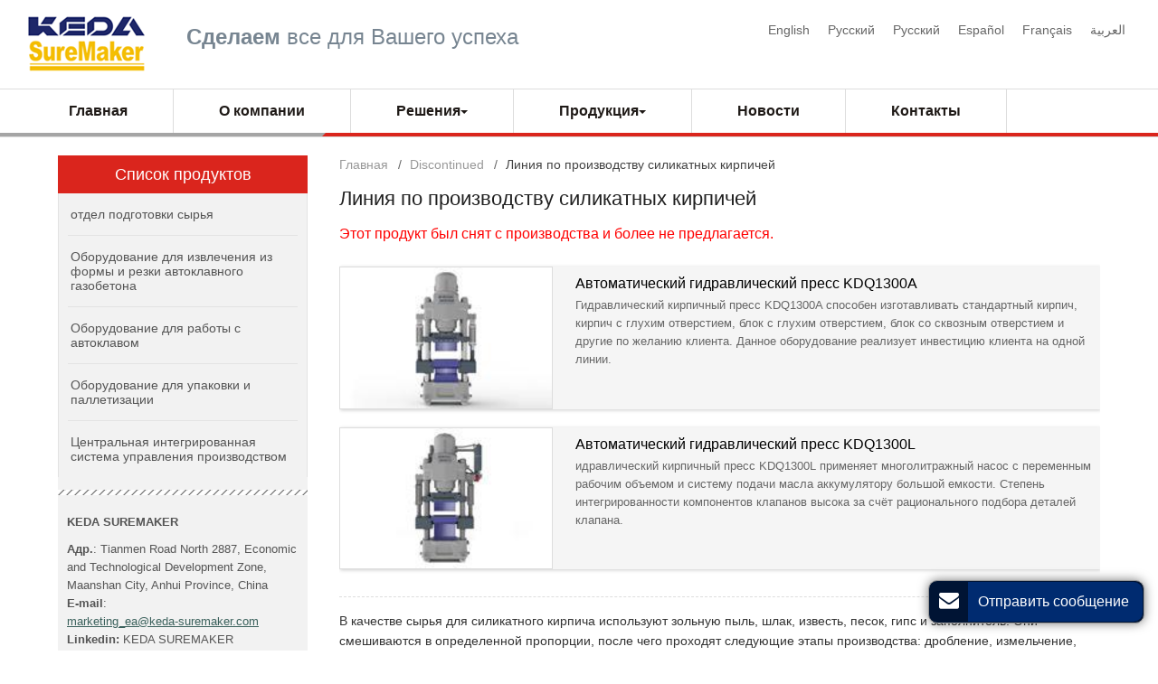

--- FILE ---
content_type: text/html
request_url: http://project-solutions.ru/2-sand-lime-brick-production-line.html
body_size: 6598
content:
<!doctype html>
<html lang="RU">
<head>
<meta charset="utf-8">
<meta name="language" content="ru">
<meta name="referrer" content="always">
<meta name="viewport" content="width=device-width, initial-scale=1">





<meta property="og:title" content="Линия по производству силикатных кирпичей | KEDA" />
<meta property="og:type" content="website" />
<meta property="og:url" content="http://project-solutions.ru/2-sand-lime-brick-production-line.html" />
<meta property="og:description" content="Мы поставляем различные решения для производства силикатных кирпичей, которые являются незаменимым строительным материалом в России!" />

<title>Линия по производству силикатных кирпичей | KEDA</title>
<meta name="keywords" content="Линия по производству силикатных кирпичей, устройство для шихты, смеситель, кирпичный пресс" />
<meta name="description" content="Мы поставляем различные решения для производства силикатных кирпичей, которые являются незаменимым строительным материалом в России!" />
<link href="favicon.ico" rel="shortcut icon">
<link rel="alternate" type="application/rss+xml" href="/sitemap.xml" />
<link rel="alternate" type="application/rss+xml" href="/rss.xml" />
<link type="text/css" href="bootstrap-3.3.4/css/bootstrap.min.css" rel="stylesheet" />
<link type="text/css" href="css/font-awesome.min.css" rel="stylesheet" />
<link type="text/css" href="css/lightgallery.min.css" rel="stylesheet" />
<link type="text/css" href="css/responsive.css" rel="stylesheet" />
<link type="text/css" href="videojs/magnific-popup.css" rel="stylesheet"/>
<link type="text/css" href="videojs/videocss.css" rel="stylesheet"/>
<link rel="stylesheet" href="http://etwvideoru18.com/js/hls/plyr.css">
<meta http-equiv="x-dns-prefetch-control" content="on" />
<link rel="dns-prefetch" href="http://etwru21.com/" />
</head>

<body>
<div class="gridContainer clearfix">
  <div id="header">
    <div id="headerin">
      <div id="etw_logo"><a href="index.html"><img src="images/logol.png" alt="KEDA SUREMAKER" /> <span><span>Сделаем</span> все для Вашего успеха</span></a></div>
      <div id="etw_language"></div>
      <div class="clear"></div>
    </div>
    <div class="top-nav">
      <nav class="navbar navbar-default">
        <div class="container-fluid">
          <div class="navbar-header">
            <button type="button" class="navbar-toggle collapsed" data-toggle="collapse" data-target="#bs-example-navbar-collapse-1" aria-expanded="false">
            <div class="icon-reorder"></div>
            </button>
          </div>
          <div class="collapse navbar-collapse" id="bs-example-navbar-collapse-1">
            <ul class="nav navbar-nav">
              <li class="navlogo"><img src="images/logo2.png" alt="KEDA SUREMAKER" /></li>
              <li><a href="index.html">Главная</a></li>
              <li><a href="about-us.html">О компании</a></li>
              <li class="dropdown"><a href="aac-block-and-panel-solution.html" class="dropdown-toggle" data-toggle="dropdown" role="button" aria-haspopup="true" aria-expanded="false">Решения<span class="caret"></span></a>
                <ul class="dropdown-menu">
                  <li><a href="custom-autoclaved-aerated-concrete-project-service.html">Порядок заказа</a></li>
            <li><a href="autoclaved-aerated-concrete-manufacturing-process.html">Технология производства</a></li>
            <li><a href="aac-concrete-block-panel-manufacturing-equipment.html">Линии по производству автоклавного газобетона</a></li>
            <li><a href="ten-main-properties-of-autoclaved-aerated-concrete.html">Свойства автоклавного газобетона</a></li>
            <li><a href="autoclaved-aerated-concrete-block-samples.html">Образцы блоков из автоклавного газобетона</a></li>
            <li><a href="autoclaved-aerated-concrete-panel-samples.html">Образцы панелей из автоклавного газобетона</a></li>
                </ul>
              </li>
              <li class="dropdown"><a href="1-aac-panel-production-line.html" class="dropdown-toggle" data-toggle="dropdown" role="button" aria-haspopup="true" aria-expanded="false">Продукция<span class="caret"></span></a>
                <ul class="dropdown-menu">
                  <li><a href="1-1-autoclaved-aerated-concrete-mixing-equipment.html">отдел подготовки сырья</a></li>
                  <li><a href="1-2-aac-concrete-demolding-cutting-equipment.html">Оборудование для извлечения из формы и резки автоклавного газобетона</a></li>
                  <li><a href="1-3-autoclaved-aerated-concrete-curing-equipment.html">Оборудование для работы с автоклавом</a></li>
                  <li><a href="1-4-concrete-block-and-panel-packaging-system.html">Оборудование для упаковки и паллетизации</a></li>
                  <li><a href="1-5-aac-concrete-production-control-system.html">Центральная интегрированная система управления производством</a></li>
                </ul>
              </li>
              <li><a href="news.html">Новости</a></li>
              <li><a href="contact.html">Контакты</a></li>
            </ul>
          </div>
        </div>
      </nav>
    </div>
  </div>
  <div class="clear"></div>
  <div id="container">
    <div id="etw_content">
      
      <div id="etw_right">
        <div id="etw_producttitle">
          <ol>
            <li><a href="index.html">Главная</a></li>
            <li><a href="discontinued.html">Discontinued</a></li>
            <li>Линия по производству силикатных кирпичей</li>
          </ol>
        </div>
        <div class="clear"></div>
        <div id="etw_instruction">
          <div class="alllightgallery">
            <h2 itemprop="name">Линия по производству силикатных кирпичей</h2>
            <div class="clear"></div>
            <p class="review">Этот продукт был снят с производства и более не предлагается.</p>
            <div class="etw_products1">
              <ul>
                <li>
                  <ol>
                    <li class="product_img"><a href="2-1-hydraulic-brick-making-machine.html"><img src="products/2-1-hydraulic-brick-making-machine_01m.jpg" alt="Автоматический гидравлический пресс KDQ1300A" /></a></li>
                    <li class="product_con"><a href="2-1-hydraulic-brick-making-machine.html">Автоматический гидравлический пресс KDQ1300A</a><span>Гидравлический кирпичный пресс KDQ1300A способен изготавливать стандартный кирпич, кирпич с глухим отверстием, блок с глухим отверстием, блок со сквозным отверстием и другие по желанию клиента. Данное оборудование реализует инвестицию клиента на одной линии. </span> </li>
                  </ol>
                </li>
                <li>
                  <ol>
                    <li class="product_img"><a href="2-2-hydraulic-brick-making-machine.html"><img src="products/2-2-hydraulic-brick-making-machine_01m.jpg" alt="Автоматический гидравлический пресс KDQ1300L" /></a></li>
                    <li class="product_con"><a href="2-2-hydraulic-brick-making-machine.html">Автоматический гидравлический пресс KDQ1300L</a><span>идравлический кирпичный пресс KDQ1300L применяет многолитражный насос с переменным рабочим объемом и систему подачи масла аккумулятору большой емкости. Степень интегрированности компонентов клапанов высока за счёт рационального подбора деталей клапана.</span></li>
                  </ol>
                </li>
              </ul>
            </div>
            <div class="clear"></div>
            <hr>
            <content>
              <p>В качестве сырья для силикатного кирпича используют зольную пыль, шлак, известь, песок, гипс и заполнитель. Они смешиваются в определенной пропорции, после чего проходят следующие этапы производства: дробление, измельчение, шихтование, смешение, гашение, укатка, формовка, штабелирование и автоклавное обработка. </p>
              <p>Наша линия по производству силикатных кирпичей включает в себя следующие этапы: шихту, смешение, формовку и автоклавную обработку.</p>
              <div class="clear"></div>
            </content>
            <div class="clear"></div>
          </div>
        </div>
      </div>
      <div id="etw_sidebar">
        <div id="etw_productlist">
          <div class="etw_hometitle">Список продуктов</div>
          <ul>
            <li><a href="1-1-autoclaved-aerated-concrete-mixing-equipment.html">отдел подготовки сырья</a></li>
            <li><a href="1-2-aac-concrete-demolding-cutting-equipment.html">Оборудование для извлечения из формы и резки автоклавного газобетона</a></li>
            <li><a href="1-3-autoclaved-aerated-concrete-curing-equipment.html">Оборудование для работы с автоклавом</a></li>
            <li><a href="1-4-concrete-block-and-panel-packaging-system.html">Оборудование для упаковки и паллетизации</a></li>
            <li><a href="1-5-aac-concrete-production-control-system.html">Центральная интегрированная система управления производством</a></li>
          </ul>
        </div>
        <div class="clear"></div>
        <div class="etw_contactin">
          <div class="etw_contact">
            <p><strong>KEDA SUREMAKER</strong></p>
            <p><strong>Адр.</strong>: Tianmen Road North 2887, Economic and Technological Development Zone, Maanshan City, Anhui Province, China<br>
              <strong>E-mail</strong>: <br>
              <a href="mailto:marketing_ea@keda-suremaker.com">marketing_ea@keda-suremaker.com</a><br>
              <strong>Linkedin:</strong> KEDA SUREMAKER</p>
            
          </div>
        </div>
        <div id="tags">
          <div id="tags_title">Tags</div><a class="tags_1">Линия по производству силикатных кирпичей</a><a class="tags_2"> устройство для шихты</a><a class="tags_3"> смеситель</a><a class="tags_4"> кирпичный пресс</a> 
        </div>
      </div>
    </div>
  </div>
  <div class="clear"></div>
  <div id="footer">
    <div id="etw_footin">
      <div class="footer_links">
        <div class="wrapper">
          <div class="row">
            <div class="col-12 col-md-4 footer_local">
              <div class="title">Контакты</div>
              <ul>
                <li>Tianmen Road North 2887, Economic and Technological Development Zone, Maanshan City, Anhui Province, China</li>
                <li>marketing_ea@keda-suremaker.com</li>
              </ul>
              <div class="left_share">
                <!--code-->
                <div class="btn-group m-0"> <a class="btn" href="https://www.facebook.com/sharer/sharer.php?u=&t="  target="_blank" onClick="window.open('https://www.facebook.com/sharer/sharer.php?u=' + encodeURIComponent(document.URL) + '&t=' + encodeURIComponent(document.title)); return false;"><i class="fab icon-facebook text-white"></i></a> <a class="btn" href="https://twitter.com/intent/tweet?source=&text=:%20" target="_blank"  onclick="window.open('https://twitter.com/intent/tweet?text=' + encodeURIComponent(document.title) + ':%20'  + encodeURIComponent(document.URL)); return false;"><i class="fab icon-twitter text-white"></i></a>  <a class="btn" href="http://pinterest.com/pin/create/button/?url=&description=" target="_blank"  onclick="window.open('http://pinterest.com/pin/create/button/?url=' + encodeURIComponent(document.URL) + '&description=' +  encodeURIComponent(document.title)); return false;"><i class="fab icon-pinterest text-white"></i></a> <a class="btn" href="http://www.linkedin.com/shareArticle?mini=true&url=&title=&summary=&source=" target="_blank"  onclick="window.open('http://www.linkedin.com/shareArticle?mini=true&url=' + encodeURIComponent(document.URL) + '&title=' +  encodeURIComponent(document.title)); return false;"><i class="fab icon-linkedin text-white"></i></a> </div>
                <!--code-->
              </div>
            </div>
            <div class="col-12  col-md-4 footer_center">
              <div class="title">Быстрые ссылки</div>
              <div class="pblist">
                <ul>
                  <li><a href="index.html">Главная</a></li>
                  <li><a href="about-us.html">О компании</a></li>
                  <li><a href="epc-project-solution.html">Решение</a></li>
                  <li><a href="1-aac-panel-production-line.html">Продукция</a></li>
                  <li><a href="news.html">Новости</a></li>
                  <li><a href="contact.html">Контакты</a></li>
                  <li><a href="discontinued.html">Discontinued</a></li>
                </ul>
              </div>
            </div>
            <div class="col-12  col-md-4">
              <div class="footer_right"> <a href="index.html"><img src="images/footer_logol.png"/></a>
                <p>Мы не просто продаем оборудование,  а сопровождаем клиента от идеи до реализации </p>
              </div>
            </div>
          </div>
        </div>
      </div>
      <div class="clear"></div>
      <div id="otherlink"></div>
      <div class="clear"></div>
      <div id="etw_coper">
        <coperright><a id="coper" title="Supported by ETW International Inc. USA" target="blank" href="http://www.etwinternational.com/">Supported by ETW International Inc. USA</a></coperright>
      </div>
    </div>
  </div>
</div>
<script type="text/javascript" src="http://etwru21.com/public/static/js/jquery-1.10.0.min.js"></script> 
<script> 
var chat_param = new Object();
chat_param.jsqid = 19007; //计数器编号
chat_param.chatid = 4724; //询盘编号
chat_param.lan = 'ru'; //语言
chat_param.ShowFooterIcon = 1; //1, 文字显示方式,不等于1, 图片显示方式
chat_param.rssUrl = 'rss.xml'; //RSS链接, 默认为: add/rss
chat_param.sitemapUrl = 'sitemap.html'; //sitemap链接, 默认为: add/sitemap
jQuery(document).ready(function() {
    jQuery.getScript('http://etwru21.com/serverFile/chat/2015/chat.2015.js',function() {
	  jQuery.getScript('http://etwru21.com/serverFile/chat/2015/top.2015.js',function() {
          etw_init(chat_param);
          SetInquiryForm('floatchatiframe2011', '100%', '500');
          Get_Google_Analytics('UA-112695182-2');
          jQuery.getScript("https://etwinternational.com/public/world/js/etwlanlist.min.js",function() {
             chat_param.showimg = 0;//国旗：1:显示,0隐藏
				chat_param.showdiv = "etw_language";//显示的位置，必须是ID
                ETWLanList(chat_param);
         });
      })
    })
});
</script> 
<script type="text/javascript" src="bootstrap-3.3.4/js/bootstrap.min.js"></script> 
<script type="text/javascript" src="js/lightgallery.min.js"></script> 
<script type="text/javascript" src="js/lg-thumbnail.min.js"></script> 
<script>
function loadImg(){$(".lightgallery").lightGallery({thumbnail:true,download:false,selector:'.lightgallery > li > figure > a'});$(".alllightgallery").lightGallery({thumbnail:true,download:false,selector:'.alllightgallery figure a'})}
loadImg();
</script> 
<script type="text/javascript"> 
$('.dropdown-toggle').dropdownHover();jQuery(function($){$('a.dropdown-toggle').click(function(e){e.preventDefault();var th=$(this);location.href=th.attr("href")})});
</script> 
<script type="text/javascript" src="js/smoothscroll.js"></script> 
<script>
jQuery(function($) {
settopnav();$(window).resize(function(){settopnav();});
function settopnav(){$('.scoll').smoothScroll({speed:1000});var toph=$(".top-nav").offset().top;var $height=$(".top-nav").eq(0).height();$(document).scroll(function(){if($(document).scrollTop()>toph&&$(window).width()>767){$(".top-nav").css({position:"fixed","z-index":1010,"top":0,"right":0,"left":0,"margin":"0 auto","background":"rgba(240,244,250,.95)"});$(".navlogo").show()}else{$(".top-nav").css({position:"","background":""});$(".navlogo").hide()}})} });
</script> 
<script type="text/javascript" src="http://etwru21.com/public/static/js/md.js"></script>
<!-- Yandex.Metrika counter --> <script type="text/javascript" > (function(m,e,t,r,i,k,a){m[i]=m[i]||function(){(m[i].a=m[i].a||[]).push(arguments)}; m[i].l=1*new Date();k=e.createElement(t),a=e.getElementsByTagName(t)[0],k.async=1,k.src=r,a.parentNode.insertBefore(k,a)}) (window, document, "script", "https://mc.yandex.ru/metrika/tag.js", "ym"); ym(66431104, "init", { clickmap:true, trackLinks:true, accurateTrackBounce:true, webvisor:true }); </script> <noscript><div><img src="https://mc.yandex.ru/watch/66431104" style="position:absolute; left:-9999px;" alt="" /></div></noscript> <!-- /Yandex.Metrika counter -->


</body>
</html>


--- FILE ---
content_type: text/html; charset=UTF-8
request_url: https://etwinternational.com/index.php?{web/api}/get_lan&chatid=4724&jsqid=19007&callback=LanListdata
body_size: 590
content:
LanListdata({"langlist":[{"website":"kedasuremaker.com","name":"English","img":"us.jpg"},{"website":"kedasuremaker.ru","name":"\u0420\u0443\u0441\u0441\u043a\u0438\u0439","img":"ru.jpg"},{"website":"project-solutions.ru","name":"\u0420\u0443\u0441\u0441\u043a\u0438\u0439","img":"ru.jpg"},{"website":"kedasuremaker.com.ar","name":"Espa\u00f1ol","img":"ar.gif"},{"website":"kedasuremaker.fr","name":"Fran\u00e7ais","img":"fr.jpg"},{"website":"kedasuremaker.asia","name":"\u0627\u0644\u0639\u0631\u0628\u064a\u0629","img":"ae.jpg"}]})

--- FILE ---
content_type: text/css
request_url: http://project-solutions.ru/css/responsive.css
body_size: 13958
content:
@charset "utf-8";@font-face{font-weight:400;font-style:normal;font-family:fontawesome;src:url(//:) format("no404"),url(../font-awesome/fontawesome-webfont.woff) format("woff"),url(../font-awesome/fontawesome-webfont.ttf) format("truetype")}
@font-face{font-family:'Raleway';font-style:normal;font-weight:600;src:local('Raleway SemiBold'),local('Raleway-SemiBold'),url(../font/Raleway-bold.woff2) format('woff2');unicode-range:U+0000-00FF,U+0131,U+0152-0153,U+02BB-02BC,U+02C6,U+02DA,U+02DC,U+2000-206F,U+2074,U+20AC,U+2122,U+2191,U+2193,U+2212,U+2215,U+FEFF,U+FFFD;}
/*base*/
img,object{max-width:100%}
img{-ms-interpolation-mode:bicubic;border:0}
body{color:#333;font-size:14px;line-height:22px;clear:both;font-family:Arial,Helvetica,sans-serif;background:#fff}
*,li,ol,ul{margin:0;padding:0}
li,ol,ul{float:left;list-style:none}
a{color:#676664;blr:expression(this.onFocus=this.blur())}
a:hover{color:#555}
a:focus{outline:0}
a,a:focus,a:hover{text-decoration:none!important}
.clear{clear:both;margin:0;padding:0;height:0;font-size:0;line-height:0;width:0}
h2{display:block;margin:0;padding:15px 0;font-size:22px;line-height:26px;font-weight:400;color:#202020}
.etw_hometitle{line-height:26px;padding:15px 0;font-size:22px;color:#333}
.table{margin:5px 0 0;width:100%}
.table-responsive{margin-bottom:20px}
.table-responsive p{margin:5px 0}
table,td{border:1px solid #ccc!important}
.table>tbody>tr{background-color:#f8f8f8}
.table>tbody>tr:nth-of-type(odd){background-color:#fff}
.table-hover>tbody>tr:hover,.table>tbody>tr:nth-of-type(odd):hover{background-color:#eee}
.table>tbody>tr>td{vertical-align:middle;padding:4px 8px;font-size:14px}
p{padding:0;margin:0 0 15px}
#chatbox{padding:0!important;border:none!important}
hr{border-top:1px dashed #ddd;margin:10px 0 15px;display:block;clear:both}
.inquiry{color:#3b615c;text-decoration:underline!important;position:relative;display:block;white-space:nowrap}
.inquiry:hover{color:#ff4e4e;text-decoration:none!important}
a.link{color:#555;text-decoration:underline!important}
a.link:hover{color:#ff4e4e}
#etw_top{position:fixed;width:40px;height:40px;right:20px;bottom:100px;text-align:center;border-radius:4px;background:rgba(153,153,153,.6);z-index:100;cursor:pointer}
#etw_top i{font-size:30px;color:#fff;margin-top:3px;display:block}
#etw_top:hover i{margin-top:-5px;transition:all ease-in-out .3s;-moz-transition:all ease-in-out .3s;-webkit-transition:all ease-in-out .3s;-o-transition:all ease-in-out .3s;-ms-transition:all ease-in-out .3s}
/*header*/
#header{width:100%;border-bottom:1px solid #ddd;position:relative}
#headerin{width:96%;max-width:1788px;margin:0 auto}
#etw_logo{height:auto;float:left;margin:15px 0 15px;}
#etw_logo img{margin-right:40px;float:left;}
#etw_logo a>span{font-size:24px;color:#778591;float:left;padding-top:15px;}
#etw_logo span span{font-weight:600;}
#etw_language{min-width:200px;float:right;height:22px;text-align:right;margin:22px 0 0}
#etw_language .dropdown-item{width:auto;color:#666;padding:0 10px;clear:inherit;display:inline-block;}
#etw_language .dropdown-item:hover{color:#ff4e4e;}
/*show language */
@media screen and (max-width:991px){#etw_language{display:none;}
}
.top-nav{width:100%;text-align:left;border-top:1px solid #ddd;border-bottom:4px solid #a5a5a5;transition:background .4s ease-in-out;-moz-transition:background .4s ease-in-out;-webkit-transition:background .4s ease-in-out;-ms-transition:background .4s ease-in-out;-o-transition:background .4s ease-in-out;position:relative;}
.top-nav:after{content:"";position:absolute;width:67%;height:4px;background:#da251d;bottom:-4px;right:5%;transform:skew(-45deg);}
.top-nav:before{content:"";position:absolute;width:70%;height:4px;background:#da251d;bottom:-4px;right:0;}
.navbar,.navbar-default,.navbar-default .navbar-collapse,.navbar-header,.navbar-nav{background:0;border:0;min-height:inherit;padding:0;margin:0;width:100%}
.container-fluid{padding-right:0!important;padding-left:0!important}
.navbar,.navbar-default{max-width:1788px;margin:0 auto;width:96%;}
.navbar-default .navbar-nav li{width:auto;float:left;}
.navbar-default .dropdown-menu{z-index:1000;min-width:360px!important}
.dropdown-menu>li>a{white-space:normal!important}
.navbar-default .dropdown-menu li{width:100%;display:block;margin:0}
.navbar-default .navbar-nav>li>a{color:#1f1a17;display:inline-block;padding:16px 50px;line-height:16px;font-size:16px;font-weight:600;border-right:1px solid #ddd;}
.navbar-default .navbar-nav .caret{margin-left:0}
.navbar-default .dropdown-menu li a{font-size:13px;padding-left:18px;color:#777;line-height:18px}
.navbar-default .dropdown-menu li a.sechildren{font-size:14px;padding-left:30px;color:#888}
.navbar-default .navbar-nav li a.dq,.navbar-default .navbar-nav li a:hover,.navbar-default .navbar-nav>li>a:focus{color:#fff;background:#da251d;}
.navbar-default .dropdown-menu li a.dq,.navbar-default .dropdown-menu li a:hover{color:#da251d;background:none;border-radius:0}
.navbar-default .navbar-nav>.open>a,.navbar-default .navbar-nav>.open>a:focus,.navbar-default .navbar-nav>.open>a:hover{color:#da251d;color:#fff;background:#da251d;}
.navbar-brand{display:none}
.nav>li.navlogo{display:none;}
.navlogo img{max-width:140px;padding:5px 20px 0 0;}
/*banner*/
#etw_banner{width:100%;height:auto;margin:0 auto;text-align:center}
.banner_txt{position:absolute;width:90%;margin:auto;left:0;right:0;bottom:15%;text-align:left;max-width:1160px}
.banner_txt h2{width:60%;color:#fff;line-height:42px;font-size:42px;z-index:10;padding:0;font-weight:600;position:relative;}
#etw_banner .slider-area #bxslider-home4 li:after{content:"";position:absolute;left:0;bottom:0;width:100%;height:219px;background:rgba(0,0,0,.34);width:100%;}
.slider-area>.block-slider>ul>li{display:none;}
.slider-area>.block-slider>ul>li:first-child{display:block;}
.arr_go{left:0;width:100%;position:absolute;bottom:30px;}
.arr_go img{width:auto !important;}
@-webkit-keyframes arr_go{from{bottom:30px;opacity:1;}
to{bottom:10;opacity:0;}
}
.arr_go{-webkit-animation:arr_go 2s infinite;-webkit-animation-fill-mode:both;}
/*video*/
.etw_video{width:24%;overflow:hidden;position:relative;margin:0 auto;float:left;height:130px;background:url(../images/video.jpg) no-repeat center;background-size:cover}
.etw_video:before{position:absolute;content:'';width:100%;height:100%;background:rgba(0,0,0,.3);overflow:hidden;left:0}
.etw_video a{top:36%;font-size:18px;color:#fff;position:absolute;left:0;right:0;margin:auto;text-align:center}
.etw_video a span{padding:4px 0 0 5px;display:block;text-align:center;margin:0 auto;border-radius:50%;border:5px solid #fff;width:40px;color:#fff;height:40px;font-size:20px}
.etw_video img{max-width:150%}
.etw_video a:hover span{color:#cd212d;border-color:#cd212d}
.home_video{width:23%;float:right;height:160px;margin:30px 0 30px 2%;border:1px solid #3b615c}
.home_video:before{content:normal}
/*sidelist*/
#etw_right{width:73%;height:auto;float:right}
#etw_sidebar{width:24%;height:auto;float:left;background:#f2f2f2;}
#etw_sidebar .etw_hometitle{display:block;padding:8px 4px;color:#fff;font-size:18px;position:relative;border-bottom:1px solid #8d8d8d;background:#da251d;text-align:center;border-bottom:0;}
#etw_sidebar .etw_hometitle a{color:#fff;font-size:18px;}
#etw_productlist{width:100%;overflow:hidden;padding:0 0 20px;background:url(../images/border_bg.png) repeat-x bottom;}
#container #etw_productlist{padding:0px 0 20px 0}
#etw_productlist ul,#etw_productlist ul li,#etw_productlist ul>li>ol,#etw_productlist ul>li>ol>li{width:100%}
#etw_productlist>ul>li{border-right:1px solid #e3e3e3;border-left:1px solid #e3e3e3;padding:0 10px;}
#etw_productlist ul>li>a{color:#555;display:block;line-height:16px;padding:15px 10px 15px 3px;font-size:14px;position:relative;border-bottom:1px #e3e3e3 solid;}
#etw_productlist ul>li:last-child>a{border-bottom:none}
#etw_productlist ul>li>ol{padding:6px 0;border-bottom:1px dashed #ddd}
#etw_productlist ul>li:last-child>ol{border-top:1px dashed #ddd;border-bottom:none}
#etw_productlist ul>li>ol>li>a{padding:5px 10px;color:#777;font-size:13px;display:block;line-height:16px}
#etw_productlist ul li a.dq,#etw_productlist ul li a:hover{color:#ff4e4e}
.etw_contactin{width:100%;overflow:hidden;margin-top:20px;padding:0 10px;}
.etw_contact{width:100%;float:left;font-size:13px;color:#555}
.etw_contact p{line-height:20px;margin-bottom:10px}
.etw_contact p a{color:#3b615c;text-decoration:underline!important}
.etw_contact p a:hover{color:#ff4e4e}
/*index*/
#container{width:100%;}
#etw_content{width:90%;overflow:hidden;padding:20px 0;max-width:1160px;margin:0 auto;}
.wrapper{width:90%;max-width:1160px;margin:0 auto;}
.company{width:100%;margin:0 auto;padding:2.5rem 0;}
.main_tit{color:#1f1a17;font-size:30px;position:relative;margin:0 0 38px;line-height:35px;}
.main_tit:after{content:"";position:absolute;width:166px;height:7px;background:#da251d;left:0;bottom:-10px;}
.company .left_tex{width:49%;margin-right:2%;float:left;}
.company .left_tex p{color:#7e7e7e;font-size:16px;line-height:22px;}
.company .right_tu{float:right;width:45%;margin-top:30px;}
.company .left_tex .more{margin-top:20px;}
.company .left_tex .more a{display:inline-block;padding:6px 18px;background:#da251d;color:#fff;font-size:16px;line-height:20px;}
.company .left_tex .more a:hover{opacity:.8;}
.main_pro{padding:48px 0;background:url(../images/pro_bg.jpg) #e9e7e8 no-repeat center center;}
.main_pro .big{color:#1f1a17;font-size:18px;line-height:24px;margin:0 0 20px;}
.main_pro ul li{font-size:16px;color:#5d5d5d;margin-bottom:10px;position:relative;padding-left:16px;display:block;float:none;}
.main_pro ul li:before{content:"";position:absolute;width:10px;height:10px;border-radius:50%;background:#5d5d5d;left:0;top:5px;}
.main_pro .tex{width:40%;}
.main_pro .more{margin-top:28px;}
.main_pro .more a{display:inline-block;padding:6px 18px;background:#da251d;color:#fff;font-size:16px;line-height:20px;}
.main_pro .more a:hover{opacity:.8;}
.mainpro{width:100%;padding:38px 0;border-bottom:1px solid #ddd;}
.mainpro .main_tit{color:#1f1a17;font-size:30px;position:relative;margin:0 0 48px;line-height:35px;text-align:center;}
.mainpro .main_tit:after{content:"";position:absolute;width:70px;height:7px;background:#da251d;left:50%;margin-left:-35px;bottom:-10px;}
.mainpro ul{width:100%}
.mainpro ul>li{width:49%;float:left;margin:0 2% 20px 0}
.mainpro ul>li:nth-child(2n){margin-right:0}
.mainpro ul>li:nth-child(2n+1){clear:both}
.mainpro ul li ol{width:100%}
.mainpro ul li ol li.product_img{width:100%}
.mainpro ul li ol li.product_img img{width:100%}
.mainpro ul>li>ol>li.product_con{width:100%}
.mainpro ul>li>ol>li.product_con>a{color:#da251d;font-size:18px;display:block;line-height:20px;padding:10px 0;text-align:left;}
.mainpro ul li ol li.product_con a:hover{text-decoration:underline !important;color:#333;}
.mainpro ul>li>ol>li.product_con span{color:#7e7e7e;font-size:14px;line-height:20px;}
.mainpro .more{margin-top:15px;}
.mainpro .more a{color:#da251d;font-size:16px;position:relative;}
.mainpro .more a:after{content:"\f105";position:absolute;font-family:fontawesome;margin-left:10px;}
.case_content{width:100%;padding:38px 0 24px;}
.case_content .main_tit{color:#1f1a17;font-size:30px;position:relative;margin:0 0 48px;line-height:35px;text-align:center;}
.case_content .main_tit:after{content:"";position:absolute;width:70px;height:7px;background:#da251d;left:50%;margin-left:-35px;bottom:-10px;}
.case_content ul li.item{width:100%;margin:0 2% 16px 0;background:#e9e7e7;}
.case_content ul{display:flex;flex-wrap:nowrap;}
.case_content ul li.item ol li.product_img{max-height:240px;overflow:hidden;}
.case_content ul li.item ol li.product_con{padding:16px 10px;}
.case_content ul li.item ol li.product_con>a{display:block;font-size:16px;color:#1f1a17;font-weight:600;line-height:20px;margin-bottom:15px;}
.case_content ul li.item ol li.product_con span{display:block;color:#1f1a17;font-size:14px;line-height:20px;margin-bottom:15px;}
.case_content ul li.item ol li.product_con .case_bottom span{float:left;width:40%;position:relative;padding-left:22px;background:url(../images/time_icon.png)no-repeat left center;}
.case_content ul li ol li.product_con .case_bottom .more{float:right;width:50%;color:#1f1a17;font-size:14px;position:relative;text-align:right;padding-right:15px;}
.case_content ul li.item ol li.product_con .case_bottom .more:after{content:"\f105";position:absolute;font-family:fontawesome;margin-left:5px;}
.case_content ul li.item ol li.product_con>a:hover{color:#da251d;}
.case_content ul li.item ol li.product_con .more:hover{color:#da251d;}
.case_content .owl-wrapper{display:flex!important;flex-flow:wrap!important;}
.case_content ul .owl-item{background:#e9e7e7;}
.owl-carousel .owl-wrapper:after{content:".";display:block;clear:both;visibility:hidden;line-height:0;height:0}
.owl-carousel{display:none;position:relative;width:100%;-ms-touch-action:pan-y}
.owl-carousel .owl-wrapper{display:none;position:relative;-webkit-transform:translate3d(0,0,0)}
.owl-carousel .owl-wrapper-outer{overflow:hidden;position:relative;width:100%;clear:both}
.owl-carousel .owl-wrapper-outer.autoHeight{-webkit-transition:height .5s ease-in-out;-moz-transition:height .5s ease-in-out;-ms-transition:height .5s ease-in-out;-o-transition:height .5s ease-in-out;transition:height .5s ease-in-out}
.owl-carousel .owl-item{float:left}
.owl-controls .owl-buttons div,.owl-controls .owl-page{cursor:pointer}
.owl-controls{-webkit-user-select:none;-khtml-user-select:none;-moz-user-select:none;-ms-user-select:none;user-select:none;-webkit-tap-highlight-color:transparent}
.grabbing{cursor:url(../images/grabbing.png) 8 8,move}
.owl-carousel .owl-item,.owl-carousel .owl-wrapper{-webkit-backface-visibility:hidden;-moz-backface-visibility:hidden;-ms-backface-visibility:hidden;-webkit-transform:translate3d(0,0,0);-moz-transform:translate3d(0,0,0);-ms-transform:translate3d(0,0,0);margin-right:10px;}
.owl-one{float:none;margin:0 auto;width:100%;max-width:1140px;position:relative}
.owl-theme .owl-controls{width:100%;text-align:center;display:block !important;}
.owl-theme .owl-controls .owl-buttons{width:100%;height:100%}
.owl-theme .owl-controls .owl-buttons div{position:absolute;display:inline-block;display:block;width:22px;height:22px;color:#fff;font-size:0;zoom:1;top:50%;opacity:.9;filter:Alpha(Opacity=50);z-index:3;}
.owl-theme .owl-controls .owl-buttons div.owl-prev{left:-36px;background-position:16px 0;margin-top:-25px;background:url(../images/arr_left.png)no-repeat;}
.owl-theme .owl-controls .owl-buttons div.owl-next{right:-36px;margin-top:-25px;;background:url(../images/arr_right.png)no-repeat;}
.owl-theme .owl-controls.clickable .owl-buttons div:hover{text-decoration:none;opacity:.7;filter:Alpha(Opacity=100)}
.owl-theme .owl-controls .owl-page{display:inline-block;zoom:1}
.owl-theme .owl-controls .owl-page span{display:block;margin:9px 7px 0;width:9px;height:9px;-webkit-border-radius:20px;-moz-border-radius:20px;border-radius:20px;background:#fff;opacity:.3;filter:Alpha(Opacity=50)}
.owl-theme .owl-controls .owl-page.active span,.owl-theme .owl-controls.clickable .owl-page:hover span{opacity:1;filter:Alpha(Opacity=100)}
.owl-theme .owl-controls .owl-page span.owl-numbers{padding:2px 10px;width:auto;height:auto;-webkit-border-radius:30px;-moz-border-radius:30px;border-radius:30px;color:#FFF;font-size:12px}
.owl-item.loading{min-height:150px;background:url(../images/AjaxLoader.gif) no-repeat center center}
.owl-pagination{display:block;}
.toppadd{padding-top:10px;}
.etree{width:100%;padding-top:10px;padding-bottom:20px;overflow:hidden;}
.etree .img_left{padding-top:10px;}
.etree p{padding-top:10px;margin-bottom:0;}
.etree>ul{width:100%;float:none;}
.etree>ul>li{padding:8px 0 20px 40px;width:100%;float:right;position:relative;}
.etree>ul>li:last-child{padding-bottom:0px;}
.etree>ul>li>span{font-size:16px;font-weight:600;position:relative;margin-top:10px;}
.etree>ul>li:before{content:"";position:absolute;left:18px;width:1px;height:100%;background:#999;z-index:1;}
.etree>ul>li>span:after{position:absolute;content:"01";width:30px;height:30px;border-radius:50%;left:-40px;top:-4px;color:#1d6890;font-weight:700;font-size:20px;padding:2px 0px 0 5px;font-style:italic;z-index:2;background:#eee;}
.etree>ul>li:nth-child(2)>span:after{content:"02";}
.etree>ul>li:nth-child(3)>span:after{content:"03";}
.etree>ul>li:nth-child(4)>span:after{content:"04";}
.etree>ul>li:nth-child(5)>span:after{content:"05";}
.etree>ul>li:nth-child(6)>span:after{content:"06";}
#other_body{width:100%;margin:0 auto}
#other_body .etw_hometitle{line-height:28px;padding:15px 0;text-align:center;font-size:25px;position:relative}
#other_body .etw_hometitle:before{position:absolute;content:'';width:100%;height:1px;background:#999;left:0;top:30px;z-index:-1}
#other_body .etw_hometitle a{color:#555;background:#fff;padding:0 20px}
#other_body .etw_hometitle a:hover{color:#ff4e4e}
#other_body ul{width:100%;margin:5px auto 20px;float:none;overflow:hidden}
#other_body ul>li{width:31.33%;margin:0 3% 0 0;border:1px solid #ddd}
#other_body ul li:last-child{margin-right:0}
#other_body ul li a{width:100%;display:block}
#other_body ul li a img{width:100%;transition:all ease-in-out .3s;-moz-transition:all ease-in-out .3s;-webkit-transition:all ease-in-out .3s;-o-transition:all ease-in-out .3s;-ms-transition:all ease-in-out .3s}
#other_body ul li a span{display:block;width:100%;text-align:center;padding:13px 5px;background:#f5f5f5;color:#333;font-size:13px;line-height:16px}
#other_body ul li:nth-child(1) a span{padding:5px 5px}
#other_body ul li:hover a span{color:#ff4e4e}
#other_body ul li:hover a img{opacity:.5}
#other_body1{width:100%;background:#f2f0e9}
#other_body1 .etw_hometitle{line-height:28px;padding:25px 0 10px;text-align:center;font-size:22px;font-weight:600;position:relative}
#other_body1 .etw_hometitle a{color:#555}
#other_body1 .etw_hometitle a:hover{color:#ff4e4e}
#other_body1 .etw_hometitle:before{position:absolute;content:'';background:#111;width:80px;height:1px;left:0;right:0;margin:auto;bottom:0}
#other_body1 ul{width:90%;float:none;padding:30px 0;max-width:1000px;margin:0 auto;overflow:hidden}
#other_body1 ul li{width:22.75%;margin:0 3% 0 0}
#other_body1 ul li:last-child{margin-right:0}
#other_body1 ul li a{font-size:16px;font-weight:600;color:#3b615c;width:100%;line-height:16px;display:block;height:60px}
#other_body1 ul li a.more{width:auto;height:auto;float:left;font-size:13px;color:#fff;text-align:center;padding:6px 15px;background:#b8bfbe;font-weight:400}
#other_body1 ul li p{color:#444;line-height:18px;font-size:13px}
#other_body1 ul li a:hover{color:#ff4e4e}
/*Quick list*/
#etw_producttitle{height:auto;color:#444;line-height:20px;font-size:14px;overflow:hidden;background:#fff;}
#etw_producttitle a{color:#999;}
#etw_producttitle ul{width:100%;}
#etw_producttitle li{display:inline-block;padding:0 6px 0 0px;}
#etw_producttitle li+li::before{padding:0 5px;color:#666;content:"/\00a0"}
#etw_producttitle a:hover{color:#da251d}
/*about*/
#etw_instruction{width:100%;height:auto;overflow:hidden}
.about_info{width:100%;height:auto;overflow:hidden}
.about_info ul{width:100%;}
.about_info ul li a{color:#3b615c;font-size:16px;position:relative;padding:5px 0;line-height:24px;display:inline-block;font-weight:600}
.about_info ul li a:after{position:absolute;content:"\f101";font-family:fontawesome;font-size:16px;padding:0 0 0 5px;right:-19px;top:4px;}
.about_info ul li a:hover{color:#ff4e4e}
.about_info p{margin-bottom:5px}
/*Products*/
.protitle{font-size:18px;color:#555;margin-bottom:3px;padding:5px 0;line-height:24px}
.protitle1{font-size:17px;margin:5px 0 15px;position:relative;width:100%;overflow:hidden;clear:both;padding:6px 0;border-bottom:1px solid #ccc}
.protitle1 a{color:#333;transition:all ease-in-out .3s;-moz-transition:all ease-in-out .3s;-webkit-transition:all ease-in-out .3s;-o-transition:all ease-in-out .3s;-ms-transition:all ease-in-out .3s}
.protitle1 a:hover{color:#979797}
.protitle1 a span{padding-left:2px}
.protitle2{font-size:20px;position:relative;margin:20px 0 8px 0;color:#333;font-weight:600;text-align:left;padding-left:24px;border-bottom:1px #ddd solid;padding-bottom:6px;}
.protitle2:before{position:absolute;content:"";width:10px;height:10px;background:#da251d;left:0;top:5px;}
.protitle2:after{position:absolute;content:"";width:10px;height:10px;background:#f4bf01;left:4px;top:10px;}
.protitle2 .subtitle{color:#999;font-weight:normal;display:block;padding-top:4px;}
.etw_products{width:100%;overflow:hidden}
.etw_products ul{width:100%;margin-top:5px;display:flex;flex-flow:wrap;}
.etw_products ul li ol{width:100%}
.etw_products ul>li{width:23.5%;margin:0 2% 20px 0;background:#f5f5f5;border:1px #e1e1e1 solid;}
.etw_products ul>li:nth-child(4n){margin-right:0}
.etw_products ul>li:nth-child(4n+1){clear:both}
.etw_products ul li ol li.product_img{width:100%;}
.etw_products ul li ol li.product_img img{width:100%}
.etw_products ul li ol li.product_con{width:100%;text-align:center}
.etw_products ul li ol li.product_con a{color:#333;display:block;line-height:16px;font-size:12px;padding:5px 0;}
.etw_products ul li ol:hover li.product_con a{color:#da251d}
.etw_products1{width:100%;overflow:hidden;padding-top:10px;}
.etw_products1 ul,.etw_products1 ul li ol{width:100%}
.etw_products1 ul{display:flex;flex-flow:wrap;}
.etw_products1 ul>li{width:100%;height:auto;box-shadow:1px 1px 4px 0 rgba(0,0,0,.2);margin-bottom:20px;background:#f5f5f5;}
.etw_products1 ul li ol li.product_img{width:28%;height:auto;border:1px solid #ddd}
.etw_products1 ul li ol li.product_img img{width:100%}
.etw_products1 ul li ol li.product_img:hover{border:1px solid #ff4e4e}
.etw_products1 ul li ol li.product_con{width:69%;height:auto;float:right;text-align:left;color:#666;line-height:22px;padding:5px 0;}
.etw_products1 ul li ol li.product_con a{color:#000;display:block;line-height:18px;font-size:16px;padding:5px 0}
.etw_products1 ul li ol li.product_con a:hover{color:#ff4e4e}
.etw_products1 ul li ol li.product_con span{font-size:13px;display:block;line-height:20px}
.etw_products1 ul li ol li.product_con .more1 a{display:inline-block;color:#fff;background:#da251d;text-align:center;font-size:12px;padding:4px 10px;width:auto;margin-top:6px;font-weight:400;border-radius:6px;}
.etw_products1 ul li ol li.product_con .more1 a:hover{background:#343841;}
/*etw_photo*/
.img_center{width:100%;clear:both;margin:10px auto;text-align:center;font-size:13px}
.img_center img{display:block;margin:0 auto;width:100%}
.whole{border:1px solid #ddd;margin:10px auto 20px}
.whole.add img{width:60%}
.img_left,.img_right{width:36%;float:right;margin:5px 0 10px 2%;text-align:center;font-size:13px}
.img_left{float:left;margin:0 2% 10px 0}
.img_left img,.img_right img{border:1px solid #ddd;display:block;width:100%}
.img_left img:hover,.img_right img:hover{border:1px solid #ff4e4e}
.img_right.swidth{width:32.66%}
.img_right.bwidth{width:25%}
.etw_photo{float:left;margin:5px 0;width:100%;height:auto}
.etw_photo ul{display:block;width:100%;height:auto}
.etw_photo ul li{display:block;margin:0 1% 15px 0;text-align:center;line-height:18px;font-size:13px}
.etw_photo ul li span{text-align:left;display:block}
.etw_photo ul li p{text-align:left;margin:0 0 5px}
.etw_photo ul li img{display:block;border:1px solid #ccc;width:99%;margin-bottom:3px}
.etw_photo ul li img:hover{border:1px solid #ff4e4e}
.etw_pic2 ul,.etw_pic3 ul,.etw_pic4 ul,.etw_pic5 ul,.etw_pic6 ul{margin:0}
.etw_pic2 ul li{width:49.5%}
.etw_pic3 ul li{width:32.66%}
.etw_pic4 ul li{width:24.25%}
.etw_pic5 ul li{width:19.2%}
.etw_pic6 ul li{width:15.66%}
.etw_pic2 ul li:nth-child(2n),.etw_pic3 ul li:nth-child(3n),.etw_pic4 ul li:nth-child(4n),.etw_pic5 ul li:nth-child(5n),.etw_pic6 ul li:nth-child(6n){margin-right:0}
.etw_pic2 ul li:nth-child(2n+1),.etw_pic3 ul li:nth-child(3n+1),.etw_pic4 ul li:nth-child(4n+1),.etw_pic5 ul li:nth-child(5n+1),.etw_pic6 ul li:nth-child(6n+1){clear:both}
/*Contact us*/
#etw_contactin{width:45%;height:auto;float:left;padding-top:15px;font-size:14px}
#etw_contactin a{color:#3b615c}
#etw_contactin a:hover{color:#ff4e4e}
#etw_contactin p{margin-bottom:10px!important}
#etw_contactin p:first-child{font-size:16px}
.location{width:100%;height:auto;float:right}
.feecback_contact{width:50%;height:auto;float:right}
#etw_set_feedback_form{overflow:hidden;margin:30px 0 15px 0;height:auto;border:1px solid #ccc;background:#fff;text-align:center}
#etw_form_title{overflow:hidden;padding-left:3%;background:#f0f0f0;text-align:left;line-height:35px;border-bottom:1px #ccc solid;margin-bottom:12px;color:#555;font-size:16px}
#etw_form_title span{padding-right:5px}
#floatchatiframe2011{height:500px}
.feedback_title{display:block;color:#b2221b;margin:1rem 0;border-bottom:2px solid #b2221b;position:relative;padding-bottom:5px;font-size:18px;font-weight:500;background:#fafafa;}
/*other_pro*/
.othertitle{font-size:16px;margin:20px 0 15px 0;position:relative;width:100%;overflow:hidden}
.othertitle:after{position:absolute;content:"";background:#666;height:5px;width:100%;right:5px;bottom:0;z-index:1;transform:skew(40deg)}
.othertitle strong{background:#666;display:inline-block;padding:5px 10px 5px 15px;color:#fff;position:relative;font-weight:400}
.othertitle strong:before{position:absolute;content:"";right:-28px;top:0;border-left:28px solid #666;border-top:32px solid transparent}
.othertitle strong:after{position:absolute;content:"";top:0;background:#fff;width:10px;height:40px;transform:skew(40deg);right:-26px;z-index:3}
.other_pro{width:100%;overflow:hidden;}
.other_pro ul{padding-top:15px;display:flex;flex-flow:wrap;}
.other_pro ul>li{width:49%;margin:0 2% 20px 0;overflow:hidden;background:#f5f5f5;border:1px #e1e1e1 solid;}
.other_pro ul li ol{width:100%}
.other_pro ul li:nth-child(2n){margin-right:0}
.otherpro4 ul>li{width:23.5%;}
.otherpro4 ul li:nth-child(2n){margin-right:2%}
.otherpro4 ul li:nth-child(4n){margin-right:0}
.other_pro ul li ol li.product_img{width:100%}
.other_pro ul li ol li.product_img img{width:100%;}
.other_pro ul li ol li.product_con{width:100%;margin:0 auto;line-height:18px;text-align:center}
.other_pro ul li ol li.product_con a{color:#333;display:block;line-height:16px;padding:8px 2px;font-size:12px}
.other_pro ul li ol:hover li.product_con a{color:#ff4e4e;text-decoration:underline}
.other_pro ul>li:hover{border:1px #ff4e4e solid;}
.relatedpro{width:100%;overflow:hidden;margin:20px auto}
.relatedpro ul{width:100%;border:1px solid #ccc;margin-bottom:5px;box-shadow:#ccc 0 2px 6px;-moz-box-shadow:#ccc 0 2px 6px;-webkit-box-shadow:#ccc 0 2px 6px;-o-box-shadow:#ccc 0 2px 6px;padding:15px 0}
.relatedpro ul li{width:50%}
.relatedpro ul li:nth-child(2n+1){clear:both}
.relatedpro ul li a{padding:6px 10px 6px 28px;display:block;overflow:hidden;color:#666;position:relative;line-height:16px;font-size:13px}
.relatedpro ul li a:before{position:absolute;content:'';width:5px;height:5px;left:15px;top:11px;background:#777;transform:rotate(45deg);-moz-transform:rotate(45deg);-webkit-transform:rotate(45deg);-ms-transform:rotate(45deg)}
.relatedpro ul li a.dq,.relatedpro ul li a:hover{color:#ff4e4e}
.relatedpro ul li a.dq:before,.relatedpro ul li a:hover:before{background:#ff4e4e}
/*footer*/
#footer{width:100%;height:auto;margin:0 auto;font-size:13px;background:#da251d;padding:30px 0 20px;overflow:hidden;}
#chatbox{z-index:999}
#etw_footin{margin:0 auto;width:100%;max-width:1160px;}
.footer_links .title{font-size:24px;color:#ffffff;margin-bottom:18px;}
.footer_links .footer_local ul li{padding-left:26px;background:url(../images/footer_locol.png)no-repeat left 5px;margin-bottom:15px;color:#fff;font-size:14px;line-height:18px;}
.footer_links .footer_local ul li:nth-of-type(2){background:url(../images/footer_map.png)no-repeat left 3px;}
.footer_links ul li{float:none;}
.footer_links ul li a{color:#fff;font-size:14px;display:block;line-height:18px;margin-bottom:10px;}
.footer_links{margin-bottom:30px;}
.footer_links ul li a:hover{color:#000;}
.footer_links .footer_center{padding-left:40px;}
.footer_links .footer_right{position:relative;z-index:5;padding:0 60px;}
.footer_links .footer_right:before{content:"";position:absolute;width:100%;height:800px;top:-100px;right:0;background:#b2221b;z-index:-1;}
.footer_links .footer_right a{display:block;margin-bottom:15px;}
.footer_links .footer_right p{font-size:16px;color:#fff;line-height:20px;}
#etw_homefooter{overflow:hidden;width:100%;height:auto;margin-bottom:6px}
#etw_homefooter a{padding:0 10px;border-left:1px solid #333;color:#000;line-height:14px;margin:6px 0;font-size:12px}
#etw_homefooter a:hover{color:#ff4e4e}
#etw_homefooter a:first-child{border-left:none}
#etw_coper{margin-top:5px;width:100%;line-height:22px;text-align:center;}
#etw_coper a{display:block;color:#fff}
#otherlink{clear:both;width:100%;height:auto;text-align:center;}
#otherlink a{color:#fff;display:inline-block;padding:2px 3px;font-size:12px;line-height:16px;margin:8px 5px 0 5px;}
#otherlink a span{position:relative;top:0;font-size:12px}
#otherlink a:hover{color:#000;border-color:#000}
#otherlink a:hover span{top:-2px;transition:all .3s ease-in-out}
.left_share .btn{color:#da251d !important;background:#fff;margin-right:10px;border-radius:6px;width:22px;height:22px;padding:0;padding-top:1px;}
.left_share .btn:hover{background:#000;color:#fff!important;}
.btn-group > .btn:not(:first-child):not(:last-child):not(.dropdown-toggle),.btn-group > .btn:first-child:not(:last-child):not(.dropdown-toggle),.btn-group > .btn:last-child:not(:first-child),.btn-group > .dropdown-toggle:not(:first-child){border-radius:6px!important;}
/*sitemap*/
#sitemap{width:100%;margin:20px auto;font-size:13px}
#sitemap .name{width:100%;font-size:15px;margin-bottom:8px;clear:both}
#sitemap a{color:#ff4e4e;width:100%;display:block;background:#eee;font-weight:600;line-height:24px}
#sitemap a.sname{margin:5px 0;font-weight:400;width:100%;color:#333;text-decoration:underline!important;background:0 0;font-size:14px}
#sitemap a:hover{text-decoration:underline!important}
#sitemap a.sname:hover{color:#3b615c;text-decoration:none!important}
#sitemap p{margin:0 0 10px;line-height:22px}
#sitemap .list_m{width:100%;height:auto;margin:10px 0;overflow:hidden}
#sitemap .list_m a{width:50%;display:block;float:left;color:#888;text-decoration:none;font-size:14px;line-height:18px;padding-right:3%;background:0;font-weight:400;margin-bottom:10px}
#sitemap .list_m a:nth-child(2n+1){clear:both}
#sitemap .list_m a:hover{color:#3b615c}
/*responsive*/
@media screen and (max-width:980px){#etw_logo{margin:15px 0 15px 10px}
#dropdownMenu1{font-size:14px}
.navbar-default .navbar-nav>li>a{padding:15px 10px;font-size:13px}
#etw_productlist,#other_body1{display:none}
#etw_banner .slider-area #bxslider-home4 li:after{height:160px;}
.banner_txt h2{font-size:30px;line-height:32px;}
#etw_right,#etw_sidebar{width:100%;margin:0}
.relatedProducts ul li{width:50%}
.relatedProducts ul li:nth-child(3n+1){clear:none}
.relatedProducts ul li:nth-child(2n+1){clear:both}
.etw_video{width:100%;float:none;max-width:768px;margin:10px auto;height:140px}
.home_video{width:32%;float:right;margin:30px 0 30px 2%;max-width:none}
.main_pro .tex{width:60%;}
.footer_links .footer_center{padding:15px;}
.footer_links .footer_right{padding:0;width:100%;clear:both;}
.footer_links .footer_right:before{content:"";position:inherit;width:0;}
}
@media screen and (max-width:767px){.company .left_tex,.company .right_tu{width:100%;}
.company .right_tu img{width:100%;}
.navbar,.navbar-default{width:100%;}
.top-nav:before,.top-nav:after{width:0px;position:inherit;}
#header{border-bottom:none}
#etw_language{margin:25px 0 0}
#dropdownMenu1{font-size:15px;color:#333;background:0}
.top-nav{width:100%;margin:0!important;border:none}
.container-fluid,.dropdown-menu,.top-nav{padding:0}
.navbar,.navbar-default{background:#555}
.navbar-toggle{width:40px;line-height:40px;font-size:20px;color:#fff;padding:0 0 1px;margin:0;border-radius:0;border:0;background:0}
.navbar-default .navbar-toggle:focus,.navbar-default .navbar-toggle:hover{background:0;color:#ff4e4e}
.navbar-default .navbar-nav li{display:block;width:100%;text-align:left;padding:0}
.navbar-default .navbar-nav li a{border:none;border-bottom:1px solid #676664;color:#555;background:#f8f8f8!important;font-size:14px;line-height:36px;padding:0 10px;display:block}
.navbar-default .navbar-nav .open .dropdown-menu li a{color:#777;background:#f8f8f8;font-size:14px}
.navbar-default .navbar-nav .open .dropdown-menu li a.sechildren{color:#777;padding-left:40px}
.navbar-default .navbar-nav li a.dq,.navbar-default .navbar-nav li a:focus,.navbar-default .navbar-nav li a:hover{border-radius:0;color:#ff4e4e;background:#eee;border-bottom:1px solid #ff4e4e;border-top:none}
.navbar-default .navbar-nav>.open>a,.navbar-default .navbar-nav>.open>a:focus,.navbar-default .navbar-nav>.open>a:hover{background:#eee;color:#ff4e4e;border-top:none;border-bottom:1px solid #ff4e4e}
.navbar-default .navbar-nav .open .dropdown-menu>li>a:focus,.navbar-default .navbar-nav .open .dropdown-menu>li>a:hover{color:#ff4e4e;background:#eee}
.navbar-default .navbar-nav ul.dropdown-menu>li>a.dq{color:#ff4e4e}
.table-responsive{border:none}
#chatbox,#clienteditlogin,#etw_banner,#etw_top,.etw_products1 ul li ol li.product_con span,.location,.qrcode,.qulickpro,.xs{display:none}
.company_txt{padding:20px 0}
.company_txt h2{clear:both}
.etw_products ul>li,.etw_products1 ul>li{width:49%;margin:0 2% 20px 0;padding:0}
.etw_products1 ul>li .more1{display:none;}
.etw_products ul>li:nth-child(3n+1){clear:none}
.etw_products ul>li:nth-child(2n+1),.etw_products1 ul li:nth-child(2n+1){clear:both}
.etw_products ul>li:nth-child(3n){margin-right:2%}
.etw_products ul>li:nth-child(2n),.etw_products1 ul li:nth-child(2n){margin-right:0}
.etw_products1 ul li ol li.product_con,.etw_products1 ul li ol li.product_img{width:100%}
.etw_products1 ul li ol li.product_con a{text-align:center;padding:5px;font-size:14px}
#etw_contactin{width:100%;float:none}
#sitemap .sname a{float:none;width:100%;margin-right:0}
#sitemap .list_m a{width:100%;float:none}
.home_video{margin:0 auto 10px;width:100%}
.main_pro{background:#e9e7e8;}
.main_pro .tex{width:100%;}
.mainpro ul > li > ol > li.product_con span,.mainpro ul > li > ol > li.product_con .more{display:none;}
.feecback_contact{width:100%;}
.case_content ul li.item ol li.product_img{max-height:140px;}
.case_content ul li.item ol li.product_con span,.case_content ul li.item ol li.product_con .case_bottom{display:none;}
.owl-theme .owl-controls .owl-buttons div.owl-prev{left:-24px;}
.owl-theme .owl-controls .owl-buttons div.owl-next{right:-24px;}
#etw_logo a>span{display:none;}
}
@media screen and (max-width:650px){#mainpro>ul>li{width:49%;margin:0 2% 20px 0}
#mainpro ul>li:nth-child(3n+1){clear:none}
#mainpro ul>li:nth-child(3n){margin-right:2%}
#mainpro ul>li:nth-child(2n+1){clear:both}
#mainpro ul>li:nth-child(2n){margin-right:0}
#etw_producttitle,#other_body{display:none}
.other_pro{border:0;width:100%}
.other_pro ul li{width:49%}
.other_pro ul li:nth-child(2n){margin-right:0}
.other_pro ul li:nth-child(2n+1){clear:both}
.other_pro ul li ol{padding:0 1%;width:98%}
.relatedpro ul li{width:100%}
.etw_pic4 ul li{width:49%}
.etw_pic4 ul li:nth-child(2n+1){clear:both}
.etw_pic4 ul li:nth-child(4n+1){margin-bottom:10px}
.etw_pic5 ul li,.etw_pic5 ul li:nth-child(5n){width:32%;margin-right:2%}
.etw_pic5 ul li:nth-child(5n+1){clear:none}
.etw_pic5 ul li:nth-child(3n){margin-right:0}
.etw_pic5 ul li:nth-child(3n+1){clear:both}
.whole img{width:100%}
.half{width:100%;padding-right:0;float:none}
}
@media screen and (max-width:480px){.other_pro>ul>li{margin:0 0 20px 0}
.etw_pic2 ul li{width:100%}
.etw_pic3 ul li,.etw_pic3 ul li:nth-child(3n){width:49%;margin-right:1%}
.etw_pic3 ul li:nth-child(3n+1){clear:none}
.etw_pic3 ul li:nth-child(2n){margin-right:0}
.etw_pic3 ul li:nth-child(2n+1){clear:both}
.etw_pic4 ul li,.etw_pic5 ul li,.etw_pic5 ul li:nth-child(3n),.etw_pic5 ul li:nth-child(5n){width:49%;margin-right:1%}
.etw_pic4 ul li:nth-child(2n),.etw_pic5 ul li:nth-child(2n){width:49%}
.etw_pic4 ul li:nth-child(2n+1),.etw_pic5 ul li:nth-child(2n+1){clear:both}
.etw_pic5 ul li:nth-child(3n+1){clear:none}
.img_left,.img_right,.img_right.swidth{width:100%;margin:10px 0}
}
@media screen and (max-width:360px){#mainpro>ul>li{width:100%;margin:0 0 20px 0}
.etw_products ul>li,.etw_products1 ul>li,.other_pro,.other_pro ul>li,.relatedProducts ul li{width:100%;margin:10px 0}
}
#tags{margin:15px 0px;}
#tags_title{display:block;text-transform:uppercase;font-size:14px;padding-bottom:5px;font-family:Open Sans Regular;}
#tags a{background:#e4e4e4;padding:6px 10px;margin:0px 3px 3px 0px;color:#555;display:inline-block;line-height:1;font-size:12px;}
#tags a:hover{background:#b8b8b8;color:#333;}
.product_style ul li:nth-child(4n+1){clear:both;}
/*news*/
.related_news{margin-top:30px;border-top:1px #ccc dashed;padding-top:20px;background:#fafafa;box-shadow:1px 1px 4px 0 rgba(0,0,0,.2);}
.related_news .item{background:#eee;}
.related_news .item .product_img{height:150px;overflow:hidden;}
.related_news .item .product_con a{font-size:12px;line-height:16px;display:block;padding:5px 10px;}
.related_news .item:hover .product_con a{color:#da251d;}
#app_class_menu,#app_new_pro{display:none;}
.newslist{margin-top:0!important}
.newslist ul>li>a{font-size:14px!important;border-bottom:none!important;font-weight:400!important}
.news_list{width:100%;margin:20px auto}
.news_list ul{width:100%;margin-bottom:30px;padding:15px;background:#eee;border:1px #ccc solid;overflow:hidden;}
.news_list ul>li,.news_list ul>li>ol{width:100%}
.news_list ul>li>ol>li.product_img{width:26%;height:150px;overflow:hidden}
.news_list ul>li>ol>li.product_con{float:right;width:72%}
.news_list ul>li>ol>li.product_con a{font-size:16px;line-height:20px;color:#111;border-bottom:1px solid #333;display:block;padding:5px 0 5px;margin-bottom:10px;transition:all ease-in-out .4s;-moz-transition:all ease-in-out .4s;-webkit-transition:all ease-in-out .4s;-o-transition:all ease-in-out .4s;-ms-transition:all ease-in-out .4s;text-decoration:none!important}
.news_des{font-size:13px;line-height:20px;margin:0 0 5px;padding-bottom:8px;}
.newstime{color:#333;padding:0 5px;margin-bottom:10px;display:inline-block;}
.news_list ul>li>ol>li.product_con a:hover{color:#da251d}
.etw_page{margin:0 auto;width:100%;overflow:hidden;}
.etw_page ul{float:right;}
.etw_page li{float:left}
.etw_page li a{color:#3B393A;padding:4px 10px;border:1px #333 solid;margin:20px 3px;display:block;transition:all ease-in-out .4s;-moz-transition:all ease-in-out .4s;-webkit-transition:all ease-in-out .4s;-o-transition:all ease-in-out .4s;-ms-transition:all ease-in-out .4s}
.etw_page li a:hover{color:#291d5a;background:#eee}
.etw_page li a.dq{background:#eee}
.news_detail{width:100%}
.news_detail img{margin:0 auto;display:block}
.news_name{border-bottom:1px solid #ccc;text-align:center;padding-bottom:10px;margin:40px 0}
.news_name h3{text-align:center;color:#01348b;font-size:22px;font-weight:700;margin-bottom:12px;padding-bottom:15px}
.news_name span{color:#777}
.news_prevnext{width:100%}
.new_next,.new_prev{width:49%;padding-top:30px}
.new_prev{float:left}
.new_next{float:right}
.new_next a,.new_prev a{color:#333;font-size:14px;line-height:20px;display:block}
.new_next a:hover,.new_prev a:hover{color:#999}
.news_related_li{width:24%;padding-right:1%;float:left}
.etw_page li a.first,.etw_page li a.last{display:none;}
.etw_reviewpro{padding:20px 0;}
.etw_reviewpro li{width:100%;}
.etw_reviewpro li a{display:block;color:#333;position:relative;padding-left:16px;}
.etw_reviewpro li a:hover{color:#ff4e4e;}
.etw_reviewpro li a:before{position:absolute;content:'';width:5px;height:5px;left:0px;top:8px;background:#777;transform:rotate(45deg);-moz-transform:rotate(45deg);-webkit-transform:rotate(45deg);-ms-transform:rotate(45deg)}
.etw_reviewpro li a:hover:before{background:#ff4e4e}
.review{font-size:16px;color:#F00;}
/****Hub quote****/
.bottom_quote.bottom_quote1{border-radius:0;-webkit-border-radius:0;-moz-border-radius:0;-ms-border-radius:0;-o-border-radius:0;}
.bottom_quote{position:relative;background-color:#e0e0e0;border-radius:10px;-webkit-border-radius:10px;-moz-border-radius:10px;-ms-border-radius:10px;-o-border-radius:10px;}
.bottom_quote .content1{margin:0 auto;display:flex;flex-wrap:wrap;justify-content:space-between;padding: 20px 15px; max-width:1000px;align-items:center;}
.quote_text{position:relative;width:65%;}
.quote_title{color:#111;font-size:20px;line-height:1.5;font-weight:700;}
.bottom_quote p{font-size:16px;line-height:1.5;margin:0;color:#fff;font-weight:300;}
.bottom_inquiry{color:#fff;position:relative;padding:8px 16px;text-align:center;display:flex;flex-wrap:wrap;font-size:14px;align-items:center;margin:0 10% 0 0;background-color:#032b82;cursor:pointer;font-weight:700;border-radius:20px;transition:.5s all ease-in-out;-webkit-border-radius:20px;-moz-border-radius:20px;-ms-border-radius:20px;-o-border-radius:20px;}
.bottom_inquiry:hover{background:#da251d;color:#fff;transform:translateY(-8px);-webkit-transform:translateY(-8px);-moz-transform:translateY(-8px);-ms-transform:translateY(-8px);-o-transform:translateY(-8px);}
@media (max-width:767.98px){.bottom_quote{padding:12px 0 18px 0;}
.quote_title{font-size:24px;line-height:1.5;}
.bottom_inquiry{font-size:20px;line-height:1.5;}
.bottom_quote p{font-size:16px;line-height:1.5}
}
/* 20230209 */
.clearfix::after{content:"";display:table;clear:both}
.content1{width:90%;overflow:hidden;padding:40px 0;max-width:1160px;margin:0 auto;}
#etw_top{position:fixed;width:40px;height:40px;right:55px;bottom:120px;text-align:center;background:#999;z-index:100;cursor:pointer;line-height:38px;border-radius:50%;transition:.5s all ease-in-out}
#etw_top a{color:#fff;font-size:14.4px}
#etw_top:hover{ background:#999; transform:translateY(-8px); -webkit-transform:translateY(-8px); -moz-transform:translateY(-8px); -ms-transform:translateY(-8px); -o-transform:translateY(-8px); }
#etw_top:after{position:absolute;z-index:-1;content:'';top:100%;left:5%;height:10px;width:90%;opacity:1;background:radial-gradient(ellipse at center,rgba(0,0,0,.25) 0,rgba(0,0,0,0) 80%)}
.protitle02{font-size:35.2px;line-height:38.4px;font-weight:700;text-align:center;margin:0px 0 48px;position:relative;color:#111;font-family:'Montserrat';}
.protitle02:before{position:absolute;content:'';background:#032b82;width:100px;height:4px;left:0;right:0;bottom:-16px;margin:0 auto;transition:.3s all ease-in-out;}
.protitle02 span{color:#f7b500;}
/*new history*/
.content_bg{width:100%;position:relative;overflow:hidden;background:#efefef;padding:40px 0;}
.content_bg .content1{padding: 0;}
.content_bg2{width:100%;position:relative;overflow:hidden;background:url(../images/his_bg.jpg);background-size:cover;background-attachment:fixed;padding:16px 0;}
.content_bg2 .protitle02{color:#fff;border-bottom:none;text-align:center;margin:48px auto;}
.content_bg2 .protitle02:before{display:none;}
.about2{position:relative;}
.about2 ul.clearfix-time{position:relative;display:block;padding:32px 0 0 0;overflow:hidden;}
.about2 ul.clearfix-time:before{position:absolute;content:'';left:0;right:0;margin:0 auto;border-left:1px solid #ccc;top:0;height:100%;width:1px;}
.about2 ul.clearfix-time>li h4:hover{color:#f8f8f8;transition:all 1s;transform:translateY(-15px)}
.about2 ul.clearfix-time>li h4{position:relative;display:block;line-height:25.6px;font-size:22.4px;color:#ecf0f1;padding:0 0 16px 0;transition:.5s;font-weight:700;}
.about2 ul.clearfix-time>li h4::before{position:absolute;content:"";width:100%;height:1px;top:100%;background:#f7b500;transition:transform .5s;transform:scaleX(0);transform-origin:right}
.about2 ul.clearfix-time>li:nth-child(2n) h4::before{left:0;}
.about2 ul.clearfix-time>li h4:hover{color:#95a5a6}
.about2 ul.clearfix-time>li h4:hover::before{transform:scaleX(1);transform-origin:left}
.about2 ul.clearfix-time>li:before{z-index:1;background:#f7b500;left:-32px;top:14px;content:"";display:block;position:absolute;width:18px;height:18px;border-radius:50%;border:1px solid rgba(212 72 72 / 30%);box-shadow:inset 0px 0px 1px 3px #fff;}
.about2 ul.clearfix-time>li:nth-child(2n):before{right:-32px;left:auto;}
.about2 ul.clearfix-time>li h4{color:#333;transition:all 1s}
.about2 ul.clearfix-time>li p{color:#666;margin:0;overflow:hidden;font-size:15.2px;line-height:25.6px;}
.future{text-align:center;color:#999;font-size:12px;margin-top:17px}
.about2 ul.clearfix-time>li:nth-child(1){margin-top:0}
.about2 ul.clearfix-time>li{float:right;width:48%;text-align:left;position:relative;margin-top:200px}
.about2 ul.clearfix-time>li:nth-child(2n){float:left;margin-top:200px}
.about2 ul.clearfix-time>li:last-child{margin-top:300px}
.about2 ul.item2 li{font-size:15.2px;line-height:25.6px;}
ul.item2{float:none;width:100%;}
ul.item2 li{float:none;padding:0 0 9.6px 20.8px;width:100%;position:relative;text-align:left;font-weight:300;}
ul.item2 li strong{color:#032b82;font-size:17.6px;font-weight:600;display:inline-block;}
ul.item2 li:before{position:absolute;content:'';width:8px;height:8px;background:#f7b500;left:2px;top:5px;border:1px solid #fff;box-shadow:2px 2px 0 #111;transform:rotate(45deg);}
/* Certificate */
.etw_photo ul.justify-content-center{display: flex;justify-content: center;}
.shadow{box-shadow: 0 .5rem 1rem rgba(0,0,0,.15);}
@media (max-width:1299.98px){.about2 ul.clearfix-time>li,.about2 ul.clearfix-time>li:nth-child(2n){width:100%;float:none;padding:0 0 0 32px;margin:0;text-align:left;}
.about2 ul.clearfix-time:before{left:7px;right:auto;}
.about2 ul.clearfix-time>li p{height:auto;margin:8px 0 32px 0;}
.about2 ul.clearfix-time>li:before,.about2 ul.clearfix-time>li:nth-child(2n):before{left:0;right:auto;}
.about2 ul.item2{margin:0 0 24px 0;}
.about2 ul.clearfix-time>li:before{top:3px;}
.about2 ul.clearfix-time>li:last-child{margin-top:0;}
}

/* WIN-WIN COOPERATION */
.content_bg2 .content1{padding: 0;}
.swiper_cooperation{margin:0 -9px;overflow:hidden;}
.swiper_cooperation .con{border:1px solid #e5e5e5;margin-bottom:18px;font-size:0;padding:15px;overflow:hidden;text-align:center;background-color:#fff}
.swiper_cooperation .con a{display:block;}
.swiper_cooperation .con img{display:inline-block;width:80%;margin:0 auto;display:block;}
.swiper_cooperation .swiper-slide{padding:0 9px}
.swiper_cooperation{position:relative;padding-bottom:55px;margin-top:40px}
.swiper_cooperation .swiper-pagination .swiper-pagination-bullet{width:12px;height:12px;margin:0 6px;border-radius:50%;background-color:#f2f2f2;}
.swiper_cooperation .swiper-pagination .swiper-pagination-bullet.swiper-pagination-bullet-active{background-color:#eee}
/* information */
.pdf_bg{position:relative;display:flex;flex-wrap:wrap;}
.pdf2{display:flex;flex-wrap:wrap;justify-content:center;align-items:center;width:70px;height:70px;padding:6px 0 0;margin:0 auto;text-align:center;position:absolute;left:0;right:0;top:50%;box-shadow:0 0 16px rgb(0 0 0 / 70%);transform:translateY(-50%);background:#fff;border-radius:50%;}
.pdf2:before{color:#032b82;content:"\f019";font-size:41.6px;font-family:fontawesome}

/* video */
.video_show{display:flex;flex-wrap:wrap;position:relative;justify-content:center;align-items:center}
.video_btn1{display:flex;flex-wrap:wrap;position:absolute;width:100px;height:100px;cursor:pointer;background:url(../images/video_btn.png) no-repeat;background-size:cover;z-index:100;transition:.3s all ease-in-out;}
@-webkit-keyframes scalein{50%{transform:scale(1.1);-webkit-transform:scale(1.1);-moz-transform:scale(1.1);-ms-transform:scale(1.1);-o-transform:scale(1.1);}
100%{transform:scale(1);-webkit-transform:scale(1);-moz-transform:scale(1);-ms-transform:scale(1);-o-transform:scale(1);}
}
@keyframes scalein{50%{transform:scale(1.1);-webkit-transform:scale(1.1);-moz-transform:scale(1.1);-ms-transform:scale(1.1);-o-transform:scale(1.1);}
100%{transform:scale(1);-webkit-transform:scale(1);-moz-transform:scale(1);-ms-transform:scale(1);-o-transform:scale(1);}
}
@media (max-width:575.98px){.video_btn1{width:60px;height:60px;}
}
.etw_about01{align-items:center;display:flex;margin:0 -15px 20px;}
.etw_about01 .item1{width:60%;padding:0 15px;}
.etw_about01 .item1:nth-of-type(2n){width:40%;}
@media (max-width:767.98px){#etw_producttitle{display:none;}
.content1,.content_bg .content1{width: 100%;padding: 0 15px;}
#etw_content,.content{width:100%;padding:0 15px;}
.etw_about01{display:block;margin:0;}
.etw_about01 .item1,.etw_about01 .item1:nth-of-type(2n){width:100%;padding:0;margin-bottom:20px;}
.content_bg .row{margin: 0;}
.content_bg .col-md-7,.content_bg .col-md-5{width: 100%;padding: 0;margin-bottom: 20px;}
.content_bg2{padding: 0 15px;}
}
